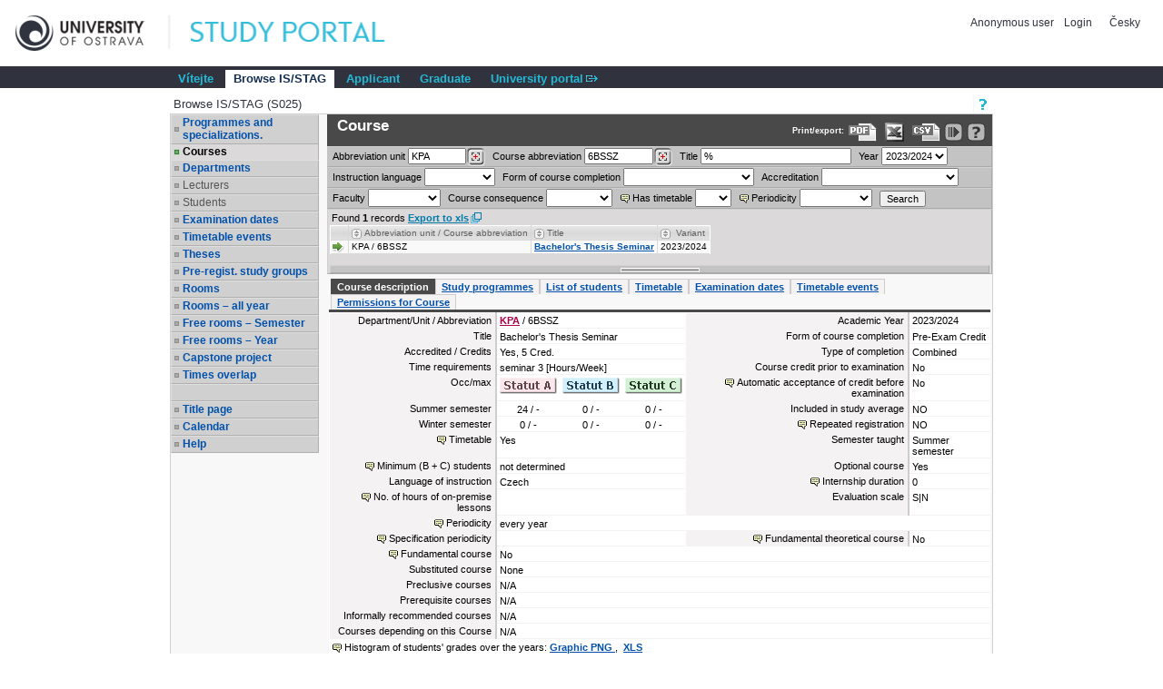

--- FILE ---
content_type: text/html;charset=UTF-8
request_url: https://is-stag.osu.cz/portal/studium/prohlizeni.html
body_size: 19392
content:



































<!DOCTYPE html>
<html lang="en">
<head>
  <title>Portál OSU
     - Browse IS/STAG
  </title>

  <meta http-equiv="X-UA-Compatible" content="IE=edge">
  <meta http-equiv="Content-Type" content="text/html; charset=UTF-8">
  <meta name="viewport" content="width=device-width">

  <link rel="apple-touch-icon" sizes="76x76" href="/zdroje/portal_resources/osu_vertical/portal/img/favicon/apple-touch-icon-76x76.png"/>
  <link rel="apple-touch-icon" sizes="120x120"
        href="/zdroje/portal_resources/osu_vertical/portal/img/favicon/apple-touch-icon-120x120.png"/>
  <link rel="apple-touch-icon" sizes="152x152"
        href="/zdroje/portal_resources/osu_vertical/portal/img/favicon/apple-touch-icon-152x152.png"/>
  <link rel="apple-touch-icon" sizes="180x180"
        href="/zdroje/portal_resources/osu_vertical/portal/img/favicon/apple-touch-icon-180x180.png"/>

  <link rel="icon" type="image/png" href="/zdroje/portal_resources/osu_vertical/portal/img/favicon/favicon-32x32.png" sizes="32x32">
  <link rel="icon" type="image/png" href="/zdroje/portal_resources/osu_vertical/portal/img/favicon/android-chrome-192x192.png"
        sizes="192x192">
  <link rel="icon" type="image/png" href="/zdroje/portal_resources/osu_vertical/portal/img/favicon/favicon-96x96.png" sizes="96x96">
  <link rel="icon" type="image/png" href="/zdroje/portal_resources/osu_vertical/portal/img/favicon/favicon-16x16.png" sizes="16x16">
  <link rel="shortcut icon" type="image/png" href="/zdroje/portal_resources/osu_vertical/portal/img/favicon/favicon-32x32.png"
        sizes="32x32">

  <link rel="StyleSheet" type="text/css" href="/zdroje/bootstrap/dist/css/bootstrap.css?REL_260109-1845">
  <link rel="StyleSheet" type="text/css" href="/zdroje/bootstrap/dist/css/bootstrap-theme.css?REL_260109-1845">
  <link rel="StyleSheet" media="all" type="text/css" href="/zdroje/portal_resources/common/portal/css/portal.css?REL_260109-1845">
  <link rel="StyleSheet" media="screen" type="text/css" href="/zdroje/portal_resources/common/portal/css/mobile.css?REL_260109-1845">
  <link rel="StyleSheet" media="screen" type="text/css" href="/zdroje/portal_resources/osu_vertical/osu_vertical_color.css?REL_260109-1845">
  <link rel="StyleSheet" href="/zdroje/css/xgui/XGui.css?REL_260109-1845">
  <link rel="StyleSheet" href="/zdroje/css/mgui/MGui.css?REL_260109-1845" type="text/css">
  <link rel="stylesheet" type="text/css" href="/zdroje/js/jscalendar/calendar-cw.css" title="calendar-cw" media="all"/>


  

  <script type="text/javascript" src="/zdroje/js/COMBINED.js?REL_260109-1845"></script>
  


  <script type="text/javascript" src="/zdroje/bootstrap/dist/js/bootstrap.js?REL_260109-1845"></script>
  <script type="text/javascript">
    $.fn.bootstrapBtn = $.fn.button.noConflict();
  </script>


  <link rel="StyleSheet" media="screen" type="text/css" href="/zdroje/js/footable/css/footable.bootstrap.min.css">
  <script type="text/javascript" src="/zdroje/js/footable/js/footable.min.js"></script>
  
  <script type="text/javascript" charset="UTF-8" src="/zdroje/js/l10n/l10n-en.js"></script>
  <script type="text/javascript" src="/zdroje/js/jscalendar/lang/calendar-en.js"></script>

  <style>
    #myAffix {
      z-index: 1099;
    }

    #myAffix.affix {
      top: 0;
      width: 100%;
      position: fixed;
    }

    .hamburgerBtn button {
      margin-top: 0;
    }

    .mobile_header_wrapper span.app_header_center {
      color: white;
    }

    .mobile_menu .panel {
      border: none;
      margin: 0;
    }

    .mobile_nav_menu_service_links {
      padding: 6px;
    }

    .mobile_nav_menu_service_links a {
      padding: 4px;
      font-size: 14px;
      white-space: nowrap;
      line-height: 1.5em;
    }

    .mobile_nav_menu_service_links a.xg_tooltip {
      padding-left: 12px;
    }

    #mobile_nav_menu {
      padding-top: 50px;
    }

    #mobile_nav_menu ul.app_menubar li {
      border-top: 0;
    }

    #mobile_nav_menu .modal-dialog, #mobile_nav_menu .modal-body {
      margin: 0;
      padding: 0;
    }

    @media only screen and (max-width: 768px) {
      div.app_menu, div.app_page_menu {
        display: none;
      }

      .mobileNavWrapper {
        display: block;
      }
    }
    /*.upper {*/
    /*  display: flex;*/
    /*  flex-direction: column;*/
    /*  row-gap: 10px;*/
    /*}*/

  </style>
</head>

<body>
<h1 class="a11y_hidden">Browse IS/STAG - 
  Portál OSU
</h1>

<a class="a11y_hidden a11y_focusable" href="#app_page_content">Skip to page content</a>


  
  <input id="cprtl_csrf_hidden_input" type="hidden" name="_csrf" value="b39f74fb-57f8-48e6-b1d2-941f6859733c">

<div
  class="app_container app_container-modif_lang-en app_container-modif_single ">

  <div class="app_header_wrapper hideForMobile" role="banner" aria-label="Hlavička stránky">
    <div class="app_header">

      <div class="app_header_left">
        <a href="http://www.osu.cz"
           title="Website OSU"
           target="_blank"><span class="a11y_hidden">Website OSU</span></a>
      </div>

      <div class="app_header_center">
        <a href="/" title="Portal title page OSU"
        ><span class="a11y_hidden">Portal title page OSU</span></a>
      </div>

      <div class="app_header_right">
        <div class="upper">
                    
                    

        <div>
          
            
            
              
                
                
                  <a class="falseLink hideForMobile" href="/saml/login?pc_originalURL=L3BvcnRhbC9zdHVkaXVtL3Byb2hsaXplbmkuaHRtbA" rel="nofollow"
                     title="User login">Anonymous user </a>
                  <a href="/saml/login?pc_originalURL=L3BvcnRhbC9zdHVkaXVtL3Byb2hsaXplbmkuaHRtbA" title="User login" rel="nofollow">Login</a>
                
              
            
          
          
            
            
              <a href="/portal/studium/prohlizeni.html?pc_lang=cs" title="Přepnout do češtiny">Česky</a>
            
          
        </div>
          

        </div>
        
        <div class="lower">
          
          
          
          
        </div>
      </div>

      <div class="clear"></div>

    </div>

  </div>

  <div id="myAffix" class="mobile_header_wrapper affix b app_header_wrapper hideForDesktop">

    <div class="app_header_wrapper">
      <div class="app_header">


        <div class="app_header_cell pull-left">
          <div class="hamburgerBtn btn-group mobileNav " role="group">
            <button role="button" class=" btn btn-primary" id="mobile_menu_display_btn" data-toggle="modal" data-target="#mobile_nav_menu" aria-label="Show navigator">
              <span class="glyphicon glyphicon-menu-hamburger" aria-hidden="true"></span>
            </button>
          </div>
        </div>

      <span class="app_header_center">
        <span>
          Browse IS/STAG
        </span>
      </span>

        <div class="app_header_cell  pull-right">
          <div class="app_header_right">


            <div class="upper">
              
                
                
                  
                    
                    
                      <a href="/saml/login?pc_originalURL=L3BvcnRhbC9zdHVkaXVtL3Byb2hsaXplbmkuaHRtbA" title="User login" rel="nofollow">Login</a>
                    
                  
                
              
              
                
                
                  <a href="/portal/studium/prohlizeni.html?pc_lang=cs" title="Přepnout do češtiny">Česky</a>
                
              
            
            </div>
            

            <div class="lower">
              
              

            </div>
          </div>
        </div>


        <div class="clear"></div>

      </div>
    </div>


  </div>


  <div class="b mobile_menu hideForDesktop" role="navigation">

    <div class="modal fade mobile_nav_menu" id="mobile_nav_menu" tabindex="-1" role="dialog" aria-label="Navigace">
      <div class="modal-dialog" role="document">
        <div class="modal-content">
          <div class="modal-body">


            <div class=" hideForDesktop mobile_nav_menu_toplinks" id="mobile_nav_menu_toplinks">

              
              <ul class=" ">
                
                  <li class=""><a id="toplinks_node_3" data-target="#mobile_nav_menu_node_3"
                                  data-parent="#mobile_nav_menu_accordion" data-toggle="collapse" href="#mobile_nav_menu_node_3"
                                  class="selected collapsed">Vítejte
                  </a></li>
                  
                  <li class=""><a id="toplinks_node_7609" data-target="#mobile_nav_menu_node_7609"
                                  data-parent="#mobile_nav_menu_accordion" data-toggle="collapse" href="#mobile_nav_menu_node_7609"
                                  class="selected ">Browse IS/STAG
                  </a></li>
                  
                  <li class=""><a id="toplinks_node_7644" data-target="#mobile_nav_menu_node_7644"
                                  data-parent="#mobile_nav_menu_accordion" data-toggle="collapse" href="#mobile_nav_menu_node_7644"
                                  class="selected collapsed">Applicant
                  </a></li>
                  
                  <li class=""><a id="toplinks_node_7650" data-target="#mobile_nav_menu_node_7650"
                                  data-parent="#mobile_nav_menu_accordion" data-toggle="collapse" href="#mobile_nav_menu_node_7650"
                                  class="selected collapsed">Graduate
                  </a></li>
                  
                  <li class=""><a id="toplinks_node_5377" data-target="#mobile_nav_menu_node_5377"
                                  data-parent="#mobile_nav_menu_accordion" data-toggle="collapse" href="#mobile_nav_menu_node_5377"
                                  class="selected collapsed">University portal
                  </a></li>
                  
              </ul>
            </div>
            <div id="mobile_nav_menu_accordion" class="panel panel-default mobile_nav_menu_accordion" role="tablist">
              
              <div class="panel panel-default">
                <div id="mobile_nav_menu_node_3" data-parent="mobile_nav_menu_accordion"
                     aria-expanded="false"
                     class="panel-collapse collapse " role="tabpanel"
                     aria-labelledby="toplinks_node_3">
                  <a class="page" href="/portal/studium/index.html">Vítejte</a>
                </div>
              </div>
              
              <div class="panel panel-default">
                <div id="mobile_nav_menu_node_7609" data-parent="mobile_nav_menu_accordion"
                     aria-expanded="true"
                     class="panel-collapse collapse in" role="tabpanel"
                     aria-labelledby="toplinks_node_7609">
                  <a class=" selected page" href="/portal/studium/prohlizeni.html">Browse IS/STAG</a>
                </div>
              </div>
              
              <div class="panel panel-default">
                <div id="mobile_nav_menu_node_7644" data-parent="mobile_nav_menu_accordion"
                     aria-expanded="false"
                     class="panel-collapse collapse " role="tabpanel"
                     aria-labelledby="toplinks_node_7644">
                  <a class="page" href="/portal/studium/uchazec/informace.html">Information for applicants</a><a class="page" href="/portal/studium/uchazec/eprihlaska.html">Electronic application</a><a class="page" href="/portal/studium/uchazec/ects-prijezdy.html">ECTS arrivals</a>
                </div>
              </div>
              
              <div class="panel panel-default">
                <div id="mobile_nav_menu_node_7650" data-parent="mobile_nav_menu_accordion"
                     aria-expanded="false"
                     class="panel-collapse collapse " role="tabpanel"
                     aria-labelledby="toplinks_node_7650">
                  <a class="page" href="/portal/studium/absolvent/index.html">Alumni Club</a>
                </div>
              </div>
              
              <div class="panel panel-default">
                <div id="mobile_nav_menu_node_5377" data-parent="mobile_nav_menu_accordion"
                     aria-expanded="false"
                     class="panel-collapse collapse " role="tabpanel"
                     aria-labelledby="toplinks_node_5377">
                  <a class="link_outpage" href="https://portal.osu.cz">University portal</a>
                </div>
              </div>
              

            </div>


          </div>
        </div>
      </div>
    </div>


  </div>


  

  
  
    
    
  
    
    
      <h2 class="a11y_hidden hideForMobile" id="navLevel1">1st level navigation</h2>
      <div class="app_menu" role="navigation" aria-labelledby="navLevel1">
        <ul class="app_menubar level_1 ">
          
            <li class=" "><a
              href="/portal/studium/index.html" >Vítejte</a>
            </li>
            <li class="selected "><a
              href="/portal/studium/prohlizeni.html" >Browse IS/STAG</a>
            </li>
            <li class=" "><a
              href="/portal/studium/uchazec" >Applicant</a>
            </li>
            <li class=" "><a
              href="/portal/studium/absolvent" >Graduate</a>
            </li>
            <li class=" "><a
              href="https://portal.osu.cz" target="_blank"><span class="link_out">University portal</span></a>
            </li>
        </ul>
      </div>
      
    
  

  





<script type="application/javascript">
    try {
        jQuery(document).ready(function () {
            // nastavim podle nastaveni v portalu
            try {
                civPortalRenewEvery = 300000;
                initCivPortalSessionRenew();
            } catch (e) {
                console.log.call(console, e.stack || e);
            }
        });
    } catch (e) {
        //console.log.call(console, e.stack || e);
    }
</script>
<div id="civPortalSessionOverDialog" style="display:none; background-color: #b4b4b4">
    <div style="padding:10pt; text-align:center; font-size: 14pt;">
        <strong>User disconnected from the portal due to long time of inactivity.</strong>
    </div>
    <div style="padding:10pt; text-align:center; font-size: 14pt;">
        Please, click <a href="/portal/studium/prohlizeni.html" >this link to log back in</a>.
    </div>
    <div style="padding:6pt; text-align:center; font-size: 10pt;">
        (Sessions are disconnected after 240 minutes of inactivity. Note that mobile devices may get disconnected even sooner).
    </div>
</div>


  <div class="app_content" id="app_content">
    <div class="app_page_single">
      
      <div class="app_page_content" id="app_page_content" role="main" aria-label="Screen content, individual applications">
        <table class="app_portlet_frame_out" cellpadding="0" cellspacing="0"  role="presentation"><tbody><tr><td valign="top" ><table cellpadding="0" cellspacing="0" class="render_container" role="presentation"><tbody class="column" id="l_6942"><tr><td valign="top">













<!--portlet: StagPortletsJSR168##v260119-2129/ProhlizeniPortlet-->
<table id="12867" cellpadding="0" class="app_portlet_frame_in modif_isSingle" role="presentation">
    <tr>
        <td class="app_portlet_head_title"><h2 id="portlet-header-12867">Browse IS/STAG (S025)</h2></td>
        <td class="app_portlet_head_icons">
            
            
                <span class="mode-button">
                    <a href="/portal/studium/prohlizeni.html?pc_phs=-2121444242&amp;pc_mode=help&amp;pc_windowid=12867&amp;pc_publicnavigationalstatechanges=AAAAAA**&amp;pc_phase=render&amp;pc_type=portlet&amp;pc_windowstate=maximized#cpa_12867" rel="nofollow" target="_blank">
                        <img alt="Help" title="Help" src="/zdroje/portal_resources/osu_vertical/portal/img/portlet_icons/icon-title_help.png">
                    </a>
                </span>
            
            
            
        </td>
    </tr>
    <tr>
        <td colspan="2" class="app_portlet_coat">
            <div role="region" aria-labelledby="portlet-header-12867" id="cpa_12867">
                





















<script type="text/javascript" language="JavaScript">
    var contextPath = '/StagPortletsJSR168';
    var appNameSpace = 'G12867';

</script>

<!--
  Pozor, nasleduje singularite - kvuli dalsim derivacim v XGui.css je nutne aby byla "portalovemu divu" prirazena
  trida xg_portletCoat ale kvuli simulaci "thema-like" leveho menu se musi jeji primarni projev potlacit pridanim
  tridy xg_portletCoat-noFrame !!! Je dale modifikovano v skin-customizaci stag@portal...
-->
<div id="prohlizeniAnchor" class="xg_portletCoat xg_portletCoat-noFrame b prohlizeni_portlet">

            <div class="prohlizeni_nav_wrapper ">
                






























<h3 id="prohlizeni_main_menu_title" class="a11y_hidden">Main menu for Browse IS/STAG</h3>
<div role="navigation" aria-labelledby="prohlizeni_main_menu_title">
<ul class="prohlizeni_main_nav list-unstyled" >
    <li class=""><a class="xg_stag_a_det " href="/portal/studium/prohlizeni.html?pc_phs=-2121444242&pc_windowid=12867&pc_publicnavigationalstatechanges=AAAAAA**&pc_phase=render&pc_type=portlet&pc_navigationalstate=JBPNS_rO0ABXdSAApzdGF0ZUNsYXNzAAAAAQA3Y3ouemN1LnN0YWcucG9ydGxldHMxNjgucHJvaGxpemVuaS5icm93c2VyLkJyb3dzZXJTdGF0ZQAHX19FT0ZfXw**#prohlizeniContent">Programmes and specializations.</a></li>
    <li class="selected"><a class="xg_stag_a_det " href="/portal/studium/prohlizeni.html?pc_phs=-2121444242&pc_windowid=12867&pc_publicnavigationalstatechanges=AAAAAA**&pc_phase=render&pc_type=portlet&pc_navigationalstate=JBPNS_rO0ABXdRAApzdGF0ZUNsYXNzAAAAAQA2Y3ouemN1LnN0YWcucG9ydGxldHMxNjgucHJvaGxpemVuaS5zdGF0ZXMuUHJlZG1ldFN0YXRlAAdfX0VPRl9f#prohlizeniContent">Courses<span class='a11y_hidden'>, selected item</span></a></li>
    <li class=""><a class="xg_stag_a_det " href="/portal/studium/prohlizeni.html?pc_phs=-2121444242&pc_windowid=12867&pc_publicnavigationalstatechanges=AAAAAA**&pc_phase=render&pc_type=portlet&pc_navigationalstate=JBPNS_rO0ABXdSAApzdGF0ZUNsYXNzAAAAAQA3Y3ouemN1LnN0YWcucG9ydGxldHMxNjgucHJvaGxpemVuaS5rYXRlZHJhLkthdGVkcmFTdGF0ZQAHX19FT0ZfXw**#prohlizeniContent">Departments</a></li>
    <li class=" disabled "><a class=" disabled ">Lecturers</a></li>
    <li class=" disabled "><a class=" disabled ">Students</a></li>
    <li class=""><a class="xg_stag_a_det " href="/portal/studium/prohlizeni.html?pc_phs=-2121444242&pc_windowid=12867&pc_publicnavigationalstatechanges=AAAAAA**&pc_phase=render&pc_type=portlet&pc_navigationalstate=JBPNS_rO0ABXdQAApzdGF0ZUNsYXNzAAAAAQA1Y3ouemN1LnN0YWcucG9ydGxldHMxNjgucHJvaGxpemVuaS50ZXJtaW4uVGVybWluU3RhdGUAB19fRU9GX18*#prohlizeniContent">Examination dates</a></li>
    <li class=""><a class="xg_stag_a_det " href="/portal/studium/prohlizeni.html?pc_phs=-2121444242&pc_windowid=12867&pc_publicnavigationalstatechanges=AAAAAA**&pc_phase=render&pc_type=portlet&pc_navigationalstate=JBPNS_rO0ABXdYAApzdGF0ZUNsYXNzAAAAAQA9Y3ouemN1LnN0YWcucG9ydGxldHMxNjgucHJvaGxpemVuaS5yb3p2cmhha2NlLlJvenZyaEFrY2VTdGF0ZQAHX19FT0ZfXw**#prohlizeniContent">Timetable events</a></li>
    <li class=""><a class="xg_stag_a_det " href="/portal/studium/prohlizeni.html?pc_phs=-2121444242&pc_windowid=12867&pc_publicnavigationalstatechanges=AAAAAA**&pc_phase=render&pc_type=portlet&pc_navigationalstate=JBPNS_rO0ABXdOAApzdGF0ZUNsYXNzAAAAAQAzY3ouemN1LnN0YWcucG9ydGxldHMxNjgucHJvaGxpemVuaS5wcmFjZS5QcmFjZVN0YXRlAAdfX0VPRl9f#prohlizeniContent">Theses</a></li>
    <li class=""><a class="xg_stag_a_det " href="/portal/studium/prohlizeni.html?pc_phs=-2121444242&pc_windowid=12867&pc_publicnavigationalstatechanges=AAAAAA**&pc_phase=render&pc_type=portlet&pc_navigationalstate=JBPNS_rO0ABXdSAApzdGF0ZUNsYXNzAAAAAQA3Y3ouemN1LnN0YWcucG9ydGxldHMxNjgucHJvaGxpemVuaS5rcm91emVrLktyb3V6ZWtTdGF0ZQAHX19FT0ZfXw**#prohlizeniContent">Pre-regist. study groups</a></li>
    <li class=""><a class="xg_stag_a_det " href="/portal/studium/prohlizeni.html?pc_phs=-2121444242&pc_windowid=12867&pc_publicnavigationalstatechanges=AAAAAA**&pc_phase=render&pc_type=portlet&pc_navigationalstate=JBPNS_rO0ABXdUAApzdGF0ZUNsYXNzAAAAAQA5Y3ouemN1LnN0YWcucG9ydGxldHMxNjgucHJvaGxpemVuaS5taXN0bm9zdC5NaXN0bm9zdFN0YXRlAAdfX0VPRl9f#prohlizeniContent">Rooms</a></li>
    <li class=""><a class="xg_stag_a_det " href="/portal/studium/prohlizeni.html?pc_phs=-2121444242&pc_windowid=12867&pc_publicnavigationalstatechanges=AAAAAA**&pc_phase=render&pc_type=portlet&pc_navigationalstate=JBPNS_rO0ABXddAApzdGF0ZUNsYXNzAAAAAQBCY3ouemN1LnN0YWcucG9ydGxldHMxNjgucHJvaGxpemVuaS5vc3RhdG5pLk1pc3Rub3N0aUNlbG9yb2NuZVN0YXRlAAdfX0VPRl9f#prohlizeniContent">Rooms – all year</a></li>
    <li class=""><a class="xg_stag_a_det " href="/portal/studium/prohlizeni.html?pc_phs=-2121444242&pc_windowid=12867&pc_publicnavigationalstatechanges=AAAAAA**&pc_phase=render&pc_type=portlet&pc_navigationalstate=JBPNS_rO0ABXdpAApzdGF0ZUNsYXNzAAAAAQBOY3ouemN1LnN0YWcucG9ydGxldHMxNjgucHJvaGxpemVuaS5vc3RhdG5pLkhsZWRhbmlWb2xueWNoTWlzdG5vc3RpU2VtZXN0clN0YXRlAAdfX0VPRl9f#prohlizeniContent">Free rooms – Semester</a></li>
    <li class=""><a class="xg_stag_a_det " href="/portal/studium/prohlizeni.html?pc_phs=-2121444242&pc_windowid=12867&pc_publicnavigationalstatechanges=AAAAAA**&pc_phase=render&pc_type=portlet&pc_navigationalstate=JBPNS_rO0ABXdlAApzdGF0ZUNsYXNzAAAAAQBKY3ouemN1LnN0YWcucG9ydGxldHMxNjgucHJvaGxpemVuaS5vc3RhdG5pLkhsZWRhbmlWb2xueWNoTWlzdG5vc3RpUm9rU3RhdGUAB19fRU9GX18*#prohlizeniContent">Free rooms – Year</a></li>
    <li class=""><a class="xg_stag_a_det " href="/portal/studium/prohlizeni.html?pc_phs=-2121444242&pc_windowid=12867&pc_publicnavigationalstatechanges=AAAAAA**&pc_phase=render&pc_type=portlet&pc_navigationalstate=JBPNS_rO0ABXdaAApzdGF0ZUNsYXNzAAAAAQA_Y3ouemN1LnN0YWcucG9ydGxldHMxNjgucHJvaGxpemVuaS5rbGF1enVyeS5LbGF1enVybmlQcmFjZVN0YXRlAAdfX0VPRl9f#prohlizeniContent">Capstone project</a></li>

    
    <li class=""><a class="xg_stag_a_det " href="/portal/studium/prohlizeni.html?pc_phs=-2121444242&pc_windowid=12867&pc_publicnavigationalstatechanges=AAAAAA**&pc_phase=render&pc_type=portlet&pc_navigationalstate=JBPNS_rO0ABXdVAApzdGF0ZUNsYXNzAAAAAQA6Y3ouemN1LnN0YWcucG9ydGxldHMxNjgucHJvaGxpemVuaS5vc3RhdG5pLlBydW5pa0Nhc3VTdGF0ZQAHX19FT0ZfXw**#prohlizeniContent">Times overlap</a></li>

    <li class="empty" aria-hidden="true">&nbsp;</li>

    <li>
        <a class="xg_stag_a_det" href="https://is-stag.osu.cz/StagPortletsJSR168/CleanUrl?urlid=prohlizeni" style="white-space: normal;">
            Title page
        </a>
    </li>

    <li class=""><a class="xg_stag_a_det " href="/portal/studium/prohlizeni.html?pc_phs=-2121444242&pc_windowid=12867&pc_publicnavigationalstatechanges=AAAAAA**&pc_phase=render&pc_type=portlet&pc_navigationalstate=JBPNS_rO0ABXdUAApzdGF0ZUNsYXNzAAAAAQA5Y3ouemN1LnN0YWcucG9ydGxldHMxNjgucHJvaGxpemVuaS5rYWxlbmRhci5LYWxlbmRhclN0YXRlAAdfX0VPRl9f#prohlizeniContent">Calendar</a></li>

    <li><a class="xg_stag_a_det" href="http://is-stag.zcu.cz/napoveda/stag-v-portalu/prohlizeni_entita-predmety.html" target="prohlizeni_help">Help</a></li>
</ul>
</div>
            </div>
        
    <div class="prohlizeni_content_wrapper prohlizeniStandalone0" id="prohlizeniContent">
        


































  <div class="prohlizeniEntitaContent">
    <div class="prohlizeniEntitaHead clearfix">
       <div class="prohlizeniEntitaHead_left">
      

      

      <h3 id="prohlizeni-predmet-search"><span class="a11y_hidden">Search for a </span>&nbsp;Course</h3>
    </div>
      <span class="prohlizeniEntitaHead_right prohlizeniLinkBarAffix" >
       <small class="pull-right">
        
          <span class="prohlizeniEntitaHead_exp hideForMobile">Print/export: </span>
        
        
          <a class="xg_ro_31 export_pdf" rel="nofollow" href="/StagPortletsJSR168/ProhlizeniPrint?stateClass=cz.zcu.stag.portlets168.prohlizeni.predmet.PredmetSylabusState&amp;predmetZkrPrac=KPA&amp;predmetZkrPred=6BSSZ&amp;predmetRok=2023&amp;predmetSemestr=LS&amp;portalLocale=en" target="_blank" title="Data export to PDF format - which you can print easily..." aria-label="Data export to PDF format - which you can print easily..."></a>
        
        
        
          <a class="xg_ro_31 export_excel" rel="nofollow" href="/StagPortletsJSR168/ProhlizeniPrint?stateClass=cz.zcu.stag.portlets168.prohlizeni.predmet.PredmetSylabusState&amp;wservice=predmety/getPredmetInfo&amp;outputFormat=XLS&amp;zkratka=6BSSZ&amp;lang=en&amp;katedra=KPA&amp;rok=2023" target="_blank" title="Data export in XLS format for Excel" aria-label="Data export in XLS format for Excel"></a>
        
        
          <a class="xg_ro_31 export_csv" rel="nofollow" href="/StagPortletsJSR168/ProhlizeniPrint?stateClass=cz.zcu.stag.portlets168.prohlizeni.predmet.PredmetSylabusState&amp;wservice=predmety/getPredmetInfo&amp;outputFormat=CSV&amp;zkratka=6BSSZ&amp;lang=en&amp;katedra=KPA&amp;rok=2023" target="_blank" title="Data export in CVS format (e.g. For Excel)" aria-label="Data export in CVS format (e.g. For Excel)"></a>
        
        
        
          <a class="xg_ro_21 clean_url " rel="nofollow" onclick="return false;" title="Link to your current location in the portal." href='https://is-stag.osu.cz/StagPortletsJSR168/CleanUrl?urlid=prohlizeni-predmet-sylabus&amp;predmetZkrPrac=KPA&amp;predmetZkrPred=6BSSZ&amp;predmetRok=2023&amp;predmetSemestr=LS&amp;amp;plang=en' id="exportCistaURLId"><span class="a11y_hidden">Bookmark this link in your browser so that you may quickly load this IS/STAG page in the future.</span></a>
        

        <a class="xg_ro_21 help_url" rel="nofollow" href="http://is-stag.zcu.cz/napoveda/stag-v-portalu/prohlizeni_entita-predmety.html" target="prohlizeni_help" title="Detailed help to IS/STAG viewing" aria-label="Detailed help to IS/STAG viewing"></a>
      </small>
      </span>
    </div>

    




































<div id='G12867validation_errors' class="xgt_validationErrors"></div>
<div id='G12867validation_passed' class="xgt_validationPassed"></div>










    

    <div id="dCMainForm_id_c">

      <form id="G12867predmetKatedra" class="prohlizeniEntitaFormMain form-inline" action="/portal/studium/prohlizeni.html?pc_phs=-2121444242&pc_windowid=12867&_csrf=b39f74fb-57f8-48e6-b1d2-941f6859733c&pc_phase=action&pc_type=portlet&pc_interactionstate=[base64]*#prohlizeniSearchResult" onsubmit="return validateForm(this, 'G12867','Parameters for the search were not sufficient, too many results found. Please specify the parameters.', ['rokInput'])" method="post" role="search" aria-labelledby="prohlizeni-predmet-search">
        <div class="prohlizeniEntitaFormMain  form-inline clearfix">

          <div class="form-group">
            <label for="katedraInput" ><span class="hideForMobile">Abbreviation </span>unit</label>
            <input class="text" type="text" id="katedraInput" name="katedraInput" value="KPA" size="8"/>
          </div>

          <div class="form-group">
            <label for="predmetInput">Course abbreviation</label>
            <input class="text" type="text" id="predmetInput" name="predmetInput" value="6BSSZ" size="10"/>
          </div>

          <div class="form-group">
            <label for="predmetFiltrNazevPredmetu">Title</label>
            <input class="text" type="text" id="predmetFiltrNazevPredmetu" name="predmetFiltrNazevPredmetu" value="%" size="25"/>
          </div>

          <div class="form-group">
            <label for="rokInput">Year</label>
            <select class="select" id="rokInput" name="rokInput">
                
              <option value="2026">2026/2027</option><option value="2025">2025/2026</option><option value="2024">2024/2025</option><option value="2023" SELECTED>2023/2024</option><option value="2022">2022/2023</option><option value="2021">2021/2022</option><option value="2020">2020/2021</option><option value="2019">2019/2020</option><option value="2018">2018/2019</option><option value="2017">2017/2018</option><option value="2016">2016/2017</option><option value="2015">2015/2016</option><option value="2014">2014/2015</option><option value="2013">2013/2014</option><option value="2012">2012/2013</option><option value="2011">2011/2012</option><option value="2010">2010/2011</option><option value="2009">2009/2010</option><option value="2008">2008/2009</option><option value="2007">2007/2008</option><option value="2006">2006/2007</option><option value="2005">2005/2006</option><option value="2004">2004/2005</option><option value="2003">2003/2004</option><option value="2002">2002/2003</option><option value="2001">2001/2002</option><option value="2000">2000/2001</option><option value="1999">1999/2000</option><option value="1998">1998/1999</option><option value="1997">1997/1998</option><option value="1996">1996/1997</option><option value="1995">1995/1996</option><option value="1994">1994/1995</option><option value="1993">1993/1994</option>
            </select>
          </div>
          <div class="form-group hideForDesktop">
            <input id="searchPredmetySubmitMobile" class="submit" type="submit" value="Search">
          </div>
        </div>

        <div class="prohlizeniEntitaFormMain hideForMobile form-inline clearfix">
          <div class="form-group hideForMobile">
            <label for="predmetFiltrJazykPredmetu">Instruction language</label>
            <select class="select" id="predmetFiltrJazykPredmetu" name="predmetFiltrJazykPredmetu">
              <option value="%"></option><option value="AE">Arabic</option><option value="BG">Bulgarian</option><option value="HR">Croatian</option><option value="CZ">Czech</option><option value="HO">Dutch</option><option value="AN">English</option><option value="FI">Finnish</option><option value="FR">French</option><option value="GA">Galician</option><option value="NE">German</option><option value="GR">Greek</option><option value="MA">Hungarian</option><option value="CN">Chinese</option><option value="ID">Indonesian</option><option value="IT">Italian</option><option value="JP">Japanese</option><option value="KO">Korean</option><option value="PO">Polish</option><option value="PL">Polish</option><option value="PT">Portuguese</option><option value="RO">Rumanian</option><option value="RU">Russian</option><option value="YU">Serbian</option><option value="SL">Slovak</option><option value="SI">Slovene</option><option value="SP">Spanish</option><option value="SW">Swedish</option><option value="TU">Turkish</option><option value="UA">Ukrainian</option><option value="VT">Vietnam</option>
            </select>

          </div>

          <div class="form-group hideForMobile">
            <label for="predmetFiltrTypZk">Form of course completion</label>
            <select class="select" id="predmetFiltrTypZk" name="predmetFiltrTypZk">
              <option value="%"></option><option value="14">Dissertation Defense</option><option value="1">Exam</option><option value="5">Final Exam</option><option value="7">Final Thesis Defense</option><option value="3">Kolokvium</option><option value="6">Master's Thesis Defense</option><option value="4">Pre-Exam Credit</option><option value="12">State Doctoral Exam</option><option value="10">State Final Exam</option><option value="2">State Pass-Along Exam</option><option value="11">State Rigorous Exam</option><option value="9">Státní dílčí</option><option value="8">Státní rozprava</option><option value="13">Výstava</option>
            </select>
          </div>

          <div class="form-group hideForMobile">
            <label for="predmetFiltrTypAkreditace">Accreditation</label>
            <select class="select" id="predmetFiltrTypAkreditace" name="predmetFiltrTypAkreditace">
              <option value="%"></option><option value="A">Accredited</option><option value="N">Not accredited</option><option value="P">Submitted for accreditation</option>
            </select>
          </div>
        </div>

        <div class="prohlizeniEntitaFormMain hideForMobile form-inline clearfix">
          <div class="form-group hideForMobile">
            <label for="predmetFiltrFakultaPredmetu">Faculty</label>
            <select class="select"
                    id="predmetFiltrFakultaPredmetu"
                    name="predmetFiltrFakultaPredmetu"
                    style="max-width: 80px;"
            >
              <option value="%"></option><option value="CIT">CIT - Centre for Information Technology</option><option value="FFI">FFI - Faculty of Arts</option><option value="FPD">FPD - Faculty of Education</option><option value="FAU">FAU - Faculty of Fine Arts and Music</option><option value="FZS">FZS - Faculty of Medicine</option><option value="FPR">FPR - Faculty of Science</option><option value="FSS">FSS - Faculty of Social Studies</option><option value="IUS">IUS - Institut pro umělecká studia</option><option value="UFM">UFM - Institute for Research and Application of Fuzzy Modeling</option><option value="RSO">RSO - Oddělení pro studium a CŽV</option><option value="REK">REK - University of Ostrava</option>
            </select>
          </div>

          <div class="form-group hideForMobile">
            <label for="predmetFiltrVyznamPredmetu">Course consequence</label>
              <select class="select"
                      id="predmetFiltrVyznamPredmetu"
                      name="predmetFiltrVyznamPredmetu"
                      style="max-width: 80px;"
              >
                <option value="%"></option><option value="B">Běžný</option><option value="P">Profilující</option><option value="T">Teoretický</option>
              </select>
          </div>

          <div class="form-group hideForMobile">
            <label for="predmetFiltrMaRozvrh"><span class="xg_tooltip" title="Indicates whether this course is scheduled to take place within the given academic year">Has timetable</span></label>
              <select class="select"
                      id="predmetFiltrMaRozvrh"
                      name="predmetFiltrMaRozvrh"
                      style="max-width: 80px;"
              >
                <option value="%" selected></option>
                <option value="A" >Yes</option>
                <option value="N" >No</option>
              </select>
          </div>

          <div class="form-group hideForMobile">
            <label for="predmetFiltrPeriodicita"><span class="xg_tooltip" title="How often is the course offered">Periodicity</span></label>
              <select class="select"
                      id="predmetFiltrPeriodicita"
                      name="predmetFiltrPeriodicita"
                      style="max-width: 80px;"
              >
                <option value="%"></option><option value="S">every even year</option><option value="L">every odd year</option><option value="K">every year</option><option value="N">irregularly</option>
              </select>
          </div>

          <div class="form-group">
            <input id="searchPredmetySubmit" class="submit" type="submit" value="Search">
          </div>
        </div>
      </form>
      <script type="text/javascript">
        //<!--

        if (XGuiGCC == undefined) {
          var XGuiGCC = new XGuiCookiesContainer();
          XGuiGCC.init('dcCookie');
        }
        else if (XGuiGCC.downClicksAA['dCExtendedForm'] == undefined) {
          XGuiGCC.init('dcCookie');
        }

        var G12867suggestor;

        jQuery(function() {
          G12867suggestor = new Suggest('/StagPortletsJSR168/StagSuggest', 'G12867suggestor', 'en');
          G12867suggestor.initPredmetSearch('G12867predmetKatedra');
        });
        //-->
      </script>

    </div>

    
      
       
      
      
          <div id="prohlizeniSearchResult" class="prohlizeniEntitaSearchedCoat">
            <h3 id="prohlizeni-predmet-vysledky" class="a11y_hidden">Courses found, count: 1</h3>

            
            
            
            











<div class="str_coat">
  <h4 class="a11y_hidden">Search result paging</h4>
  


  
    <span class="nowrap">Found <span style="font-weight:bold;">1</span> records</span>
  

  

  

  <a target="_blank" class="hideForMobile nowrap xg_stag_a_print" title="Export the list of found entries to xls" href="/StagPortletsJSR168/ProhlizeniPrint?stateClass=cz.zcu.stag.portlets168.prohlizeni.predmet.PredmetSearchState&katedraInput=KPA&predmetInput=6BSSZ&predmetFiltrNazevPredmetu=&rokInput=2023&predmetFiltrJazykPredmetu=&predmetFiltrTypZk=&predmetFiltrTypAkreditace=&predmetFiltrFakultaPredmetu=&predmetFiltrMaRozvrh=&predmetFiltrVyznamPredmetu=&predmetFiltrPeriodicita=&xlsxSearchExport=A"><span id="exportDoXlsNalezenychVysledkuHrefId">Export to xls</span></a>

  



</div>



            <div id="predmetResultsG12867" class="prohlizeniEntitaSearched">
              <table id="predmet_zkratka_naz_result_big" class="xg_tab_S no-arrow rowstyle-zebra" role="region" aria-labelledby="prohlizeni-predmet-vysledky">
                <thead>
                <tr>
                  <th role="presentation">&nbsp;</th>
                  <th class="sortable-localeText">Abbreviation<span class="a11y_hidden"> unit / Course abbreviation</span> </th>
                  <th class="sortable-localeTextInSpan">Title</th>
                  <th class="sortable-numeric hideForMobile text-center" >Variant</th>
                </tr>
                </thead>
                <tbody>
                
                  
                  <tr>
                    <td
                    
                      style="padding-left: 1px; padding-right: 1px;" class = "selectedSearchRow" >
                      <img class="xg_icon_legend"
                           src="/zdroje/images/icons/table_selected_row_ico.gif"
                           alt="Item shown in detail - course KPA/6BSSZ"
                           title="Item shown in detail"
                      
                      >&nbsp;
                    </td>
                    <td>
                      KPA
                      /
                      6BSSZ
                    </td>
                    <td>
                      <span style="display:none;">Bachelor&#039;s Thesis Seminar</span>
                      <a class="xg_stag_a_det_S" href="/portal/studium/prohlizeni.html?pc_phs=-2121444242&pc_windowid=12867&_csrf=b39f74fb-57f8-48e6-b1d2-941f6859733c&pc_phase=action&pc_type=portlet&pc_interactionstate=[base64]*#prohlizeniDetail">
                        <span class="a11y_hidden">Show course</span>
                        Bachelor&#039;s Thesis Seminar
                      </a>
                    </td>
                    <td  class="text-center hideForMobile">
                      2023/2024
                    </td>
                  </tr>
                
                </tbody>
              </table>
            </div>
          </div>
      
    

    <div class="prohlizeniEntitaSubdetailCoat" id="prohlizeniDetail">
        
      
      
        <h3 id="prohlizeni-predmet-detail" class="a11y_hidden">Course info
          KPA / 6BSSZ
          :
          
            Course description
            
            
            
            
            
            
          
        </h3>

        <ul class="prohlizeniEntitaSubdetailTabRow" aria-label="Information type">
          <li class="current">
            <a class="xg_stag_a_det" href="/portal/studium/prohlizeni.html?pc_phs=-2121444242&pc_windowid=12867&_csrf=b39f74fb-57f8-48e6-b1d2-941f6859733c&pc_phase=action&pc_type=portlet&pc_interactionstate=[base64]*#prohlizeniDetail">Course description<span class="a11y_hidden"> , selected item</span></a>
          </li>
          <li class="">
            <a class="xg_stag_a_det" href="/portal/studium/prohlizeni.html?pc_phs=-2121444242&pc_windowid=12867&_csrf=b39f74fb-57f8-48e6-b1d2-941f6859733c&pc_phase=action&pc_type=portlet&pc_interactionstate=[base64]#prohlizeniDetail">Study programmes<span class="a11y_hidden">, wherein the course is included</span></a>
          </li>
          <li class="">
            <a class="xg_stag_a_det" href="/portal/studium/prohlizeni.html?pc_phs=-2121444242&pc_windowid=12867&_csrf=b39f74fb-57f8-48e6-b1d2-941f6859733c&pc_phase=action&pc_type=portlet&pc_interactionstate=[base64]#prohlizeniDetail">List of students<span class="a11y_hidden"> course</span></a>
          </li>
          <li class="">
            <a class="xg_stag_a_det" href="/portal/studium/prohlizeni.html?pc_phs=-2121444242&pc_windowid=12867&_csrf=b39f74fb-57f8-48e6-b1d2-941f6859733c&pc_phase=action&pc_type=portlet&pc_interactionstate=[base64]**#prohlizeniDetail">Timetable<span class="a11y_hidden"> course</span></a>
          </li>
          <li class="">
            <a class="xg_stag_a_det" href="/portal/studium/prohlizeni.html?pc_phs=-2121444242&pc_windowid=12867&_csrf=b39f74fb-57f8-48e6-b1d2-941f6859733c&pc_phase=action&pc_type=portlet&pc_interactionstate=[base64]*#prohlizeniDetail">Examination dates<span class="a11y_hidden">examinations course</span></a>
          </li>
          <li class="">
            <a class="xg_stag_a_det" href="/portal/studium/prohlizeni.html?pc_phs=-2121444242&pc_windowid=12867&_csrf=b39f74fb-57f8-48e6-b1d2-941f6859733c&pc_phase=action&pc_type=portlet&pc_interactionstate=[base64]*#prohlizeniDetail" id="rozvrhoveAkcePredmetuZalozkaId">Timetable events<span class="a11y_hidden"> course</span></a>
          </li>
          <li class="">
            <a class="xg_stag_a_det" href="/portal/studium/prohlizeni.html?pc_phs=-2121444242&pc_windowid=12867&_csrf=b39f74fb-57f8-48e6-b1d2-941f6859733c&pc_phase=action&pc_type=portlet&pc_interactionstate=[base64]**#prohlizeniDetail" id="opravneniUPredmetuZalozkaId">Permissions for Course</a>
          </li>
        </ul>

        <div class="prohlizeniEntitaSubdetailPanesCoat" aria-labelledby="prohlizeni-predmet-detail" role="region">
          
            
            
            
          

            
              

              <table cellpadding="0" cellspacing="2" class="xg_pane ">
                <tr>
                  <th>
                    Department/Unit / Abbreviation
                  </th>
                  <td colspan="3">
                    <a class="xg_stag_a_ent" href="/portal/studium/prohlizeni.html?pc_phs=-2121444242&pc_windowid=12867&_csrf=b39f74fb-57f8-48e6-b1d2-941f6859733c&pc_phase=action&pc_type=portlet&pc_interactionstate=[base64]*#prohlizeniDetail">KPA</a>
                    /
                    6BSSZ
                  </td>

                  <th class="hideForMobile">
                    Academic Year
                  </th>
                  <td class="hideForMobile">
                    2023/2024
                  </td>
                </tr>
                <tr class="hideForDesktop">
                  <th >
                    Academic Year
                  </th>
                  <td colspan="3">
                    2023/2024
                  </td>
                </tr>
                <tr>
                  <th>
                    Title
                  </th>
                  <td colspan="3">
                    Bachelor&#039;s Thesis Seminar
                  </td>
                  <th class="hideForMobile">
                    Form of course completion
                  </th>
                  <td class="hideForMobile">
                    Pre-Exam Credit
                  </td>
                </tr>
                <tr class="hideForDesktop">
                  <th >
                    Form of course completion
                  </th>
                  <td colspan="3">
                    Pre-Exam Credit
                  </td>
                </tr>
                
                <tr>
                  <th>
                    Accredited / Credits
                  </th>
                  <td colspan="3">
                    
                      
                        Yes,
                      
                      
                    
                    5
                    Cred.
                  </td>
                  <th class="hideForMobile">
                    Type of completion
                  </th>
                  <td class="hideForMobile">
                    Combined
                  </td>
                </tr>
                <tr class="hideForDesktop">
                  <th >
                    Type of completion
                  </th>
                  <td colspan="3">
                    Combined
                  </td>
                </tr>
                <tr>
                  <th>
                    Time requirements
                  </th>
                  <td colspan="3">
                    
                    
                    
                      <span
                            
                      >
                        
                          
                            seminar
                          
                          
                        
                      </span>
                      3
                      [Hours/Week]
                    
                  </td>
                  <th class="hideForMobile">
                    Course credit prior to examination
                  </th>
                  <td class="hideForMobile">
                    
                      
                      
                        No
                      
                    
                  </td>
                </tr>
                <tr class="hideForDesktop">
                  <th >
                    Course credit prior to examination
                  </th>
                  <td colspan="3">
                    
                      
                      
                        No
                      
                    
                  </td>
                </tr>
                <tr class="hideForDesktop">
                  <th >
                    <span class="xg_tooltip" title="Determines whether students who have not passed this Course successfully but obtained credit before examination in the past will have that credit accepted automatically on next registration.">Automatic acceptance of credit before examination</span>
                  </th>
                  <td colspan="3">
                    No
                  </td>
                </tr>
                <tr class="hideForDesktop">
                  <th >
                    Included in study average
                  </th>
                  <td colspan="3">
                    NO
                  </td>
                </tr>
                <tr class="hideForDesktop">
                  <th >
                    Language of instruction
                  </th>
                  <td colspan="3">
                    Czech
                  </td>
                </tr>
                <tr >
                  <th>
                    Occ/max
                  </th>
                  <td  class="text-center">
                    <span class="hideForMobile"><img src="/zdroje/images/stag/icons/statutA_long.png" alt="Status A" title="Status A"/></span>
                    <span class="hideForDesktop"><img src="/zdroje/images/stag/icons/statutA_short.png" alt="Status A" title="Status A"/></span>
                  </td>
                  <td  class="text-center">
                    <span class="hideForMobile"><img src="/zdroje/images/stag/icons/statutB_long.png" alt="Status B" title="Status B"/></span>
                    <span class="hideForDesktop"><img src="/zdroje/images/stag/icons/statutB_short.png" alt="Status B" title="Status B"/></span>
                  </td>
                  <td  class="text-center">
                    <span class="hideForMobile"><img src="/zdroje/images/stag/icons/statutC_long.png" alt="Status C" title="Status C"/></span>
                    <span class="hideForDesktop"><img src="/zdroje/images/stag/icons/statutC_short.png" alt="Status C" title="Status C"/></span>
                  </td>
                  <th class="hideForMobile">
                    <span class="xg_tooltip" title="Determines whether students who have not passed this Course successfully but obtained credit before examination in the past will have that credit accepted automatically on next registration.">Automatic acceptance of credit before examination</span>
                  </th>
                  <td class="hideForMobile">
                    No
                  </td>
                    
                </tr>
                <tr>
                  

                  <th>
                    Summer semester
                  </th>
                  <td  class="text-center">
                    24&nbsp;/&nbsp;-
                  </td>
                  <td  class="text-center">
                    0&nbsp;/&nbsp;-
                  </td>
                  <td  class="text-center">
                    0&nbsp;/&nbsp;-
                  </td>
                  <th class="hideForMobile">
                    Included in study average
                  </th>
                  <td class="hideForMobile">
                    NO
                  </td>
                    
                </tr>
                <tr>
                  <th>
                    Winter semester
                  </th>
                  <td  class="text-center">
                    0&nbsp;/&nbsp;-
                  </td>
                  <td  class="text-center">
                    0&nbsp;/&nbsp;-
                  </td>
                  <td  class="text-center">
                    0&nbsp;/&nbsp;-
                  </td>
                  <th class="hideForMobile">
        <span class="xg_tooltip qtip_auto" title="Item Repeated registration specifies if it is possible to register for the Course again when the student has already passed it SUCCESFULLY before.">
            Repeated registration
        </span>
                  </th>
                  <td class="hideForMobile">
                    NO
                  </td>
                </tr>
                <tr class="hideForDesktop">
                  <th >
    <span class="xg_tooltip qtip_auto" title="Item Repeated registration specifies if it is possible to register for the Course again when the student has already passed it SUCCESFULLY before.">
                Repeated registration
            </span>
                  </th>
                  <td colspan="3">
                    NO
                  </td>
                </tr><tr>
                <th>
                  <span class="xg_tooltip" title="Indicates whether this course is scheduled to take place within the given academic year">Timetable</span>
                </th>
                <td colspan="3">
                  
                    
                      Yes
                    
                    
                    
                  
                </td>
                <th class="hideForMobile">
                  Semester taught
                </th>
                <td colspan="3" class="hideForMobile">
                  
                    
                    
                    
                      Summer semester
                    
                    
                  
                </td>
              </tr>
                <tr class="hideForDesktop">
                  <th >
                    Semester taught
                  </th>
                  <td colspan="3">
                    
                      
                      
                      
                        Summer semester
                      
                      
                    
                  </td>
                </tr><tr>
                <th>
        <span class="xg_tooltip qtip_auto" title="Minimum number of students registered for the course, for who the course is compulsory options or optional, required to open the course.">
            Minimum (B + C) students
        </span>
                </th>
                <td colspan="3">
                  
                    not determined
                  
                  
                </td>
                <th class="hideForMobile">Optional course</th>
                <td class="hideForMobile">
                  
                    Yes
                  
                  
                
                </td>
              </tr>
                <tr class="hideForDesktop">
                  <th >
                    Optional course
                  </th>
                  <td colspan="3">
                    
                      Yes
                    
                      
                    
                  </td>
                </tr>
                <tr>
                  <th >
                    Language of instruction
                  </th>
                  <td colspan="3">
                    Czech
                  </td>
                  <th class="hideForMobile">
		<span   class="xg_tooltip"
            title="Duration of internship related to course in days">
				Internship duration
		</span>
                  </th>
                  <td class="hideForMobile">
                    0
                  </td>

                    
                </tr>
                <tr>
                  <th><span class="xg_tooltip" title="No. of hours in combined studies per semester">No. of hours of on-premise lessons</span></th>
                  <td colspan="3">
                      
                  </td>
                  <th class="hideForMobile">Evaluation scale</th>
                  <td class="hideForMobile">S|N</td>
                </tr>
                <tr>
                  <th><span class="xg_tooltip" title="How often is the course offered">Periodicity</span></th>
                  <td
                          
                          colspan="5"

                  >
                      every year
                  </td>
                  
                </tr>
                
                <tr>
                  <th><span class="xg_tooltip" title="Possible specification of the course’s periodicity">Specification periodicity</span></th>
                  <td colspan="3">
                      
                  </td>

                  <th class="hideForMobile"><span class="xg_tooltip" title="Indicates whether the course is listed as a fundamental technical course within a study programme">Fundamental theoretical course</span></th>
                  <td class="hideForMobile">
                    
                      
                      
                        No
                      
                    
                  </td>
                </tr>

                <tr>
                  <th><span class="xg_tooltip" title="Indicates whether the course is listed as a fundamental part of a study programme">Fundamental course</span></th>
                  <td colspan="5">
                    
                      
                      
                        No
                      
                    
                  </td>
                </tr>

                <tr class="hideForDesktop">
                  <th><span class="xg_tooltip" title="Indicates whether the course is listed as a fundamental technical course within a study programme">Fundamental theoretical course</span></th>
                  <td>
                    
                      
                      
                        No
                      
                    
                  </td>
                </tr>

                <tr class="hideForDesktop">
                  <th>Evaluation scale</th>
                  <td colspan="3">S|N</td>
                </tr>
              
                <tr>
                  <th>
                    Substituted course
                  </th>
                  <td colspan="5"
                    
                  >
                    
                    
                      None
                    
                  </td>
                </tr>

                <tr>
                  <th>
                    Preclusive courses
                  </th>
                  <td colspan="5">
                    
                      
                      
                        N/A
                      
                    
                  </td>
                </tr>
                  
                  
                <tr>
                  <th>
                    Prerequisite courses
                  </th>
                  <td colspan="5">
                    
                    
                      
                      
                        N/A
                      
                    
                  </td>
                </tr>

                
                  

                <tr>
                  <th>
                    Informally recommended courses
                  </th>
                  <td colspan="5">

                    
                      
                      
                        N/A
                      
                    
                  </td>
                </tr>

                <tr>
                  <th>
                    Courses depending on this Course
                  </th>
                  <td colspan="5">

                    
                      
                      
                        N/A
                      
                    
                  </td>
                </tr>

                  
                

                <tr>
                  <td colspan="6">
        <span style="" class="xg_tooltip" title="This group includes all students (regardless of form of or type study, or their current status), unless they had the Course recognized as passed, or hadf the Course postponed.">
            Histogram of students' grades over the years:
        </span>
                    <a href="/StagPortletsJSR168/StagCommonChartServlet?chSHPPRimg=A&chSHPPRPracZkr=KPA&chSHPPRZkrPredm=6BSSZ"
                       class="xg_stag_a_det"
                       target="_blank"
                    >
                      Graphic PNG
                    </a>,&nbsp;
                    <a href="/StagPortletsJSR168/StagCommonChartServlet?chSHPPRxls=A&chSHPPRPracZkr=KPA&chSHPPRZkrPredm=6BSSZ"
                       class="xg_stag_a_det"
                       target="_blank"
                       title="Data export in XLS format for Excel"
                    >
                      XLS
                    </a>
                  </td>
                </tr>

                  
                

              </table>


              <table cellpadding="0" cellspacing="2" class="xg_pane">
              <tr>
                <th class="top text-left">
                  Course objectives:
                </th>
              </tr>
              <tr>
                <td>
                  Připravit studující ke státní závěrečné zkoušce. Každý student bude před skupinou ostatních studentů obhajovat svá řešení vzdělávání dítěte v pedagogickém projektu vzhledem k výsledkům jeho individuální diagnostiky. Studující uskuteční rozbor své vzdělávací činnosti v návaznosti na vypracovanou evaluaci realizovaného vzdělávacího projektu, na podkladě vypracovaných tematických map vzdělávacího obsahu a v návaznosti na získané teoretické znalosti. Bude reagovat na otázky ostatních studujících a vyučující, zdůvodňovat svá řešení v kontextu osvojené problematiky edukace dítěte v preprimárním věku podle zadaných okruhů otázek ke státním závěrečným zkouškám. Cílem předmětu je umožnit studujícímu zpětnou vazbu pro poslední možnost dopracování sporných otázek pedagogického projektu a k odstranění studijních nedostatků v jednotlivých okruzích předestřené teoretické problematiky tak, aby byl dostatečně připraven pro závěrečnou bakalářskou zkoušku. <br/>Studující si připraví otázky k okruhům SZZ z pedagogiky, které budou v semináři prodiskutovány.  
                    
                  <br/>
                  <br/>
                </td>
              </tr>
              <tr>
                <th class="top text-left" >
                  Requirements on student
                </th>
              </tr>
              <tr>
                <td>
                  Indikátory:<br/>a)	Prezentace přípravy a průběhu realizace řešení diagnostikovaného, formulovaného pedagogického problému prostřednictvím edukační části pedagogického projektu v pedagogické praxi, reflexe činností s dítětem, sebereflexe vlastní práce, jejich evaluace na základě osvojené teorie a v návaznosti na okruhy ke SZZ.     <br/>b)	Svá řešení v přípravě i v realizaci projektu před skupinou ostatních studentů obhájit, argumentovat. <br/>c)	Odpovědět na doplňující otázky studentů. <br/>91-100 bodů  - Popis hodnocení<br/>a)	plynule, odborně, strukturovaně, studující vybral a interpretoval podstatné součásti přípravy, realizace, výsledků a evaluace; prezentované tvoří celek; propojí s osvojenou teorií ke SZZ. <br/>b)	dokáže prezentovat srozumitelným způsobem pro ostatní, samostatně obhájit, zdůvodnit, vysvětlit, a to v návaznosti na osvojenou problematiku edukace dítěte v preprimárním věku.<br/>c)	dokáže vyčerpávajícím způsobem.<br/>81 - 90<br/>a)	plynule, odborně, strukturovaně, studující vybral a interpretoval některé součásti přípravy, realizace nebo výsledků a evaluace; prezentované tvoří celek; propojí s osvojenou teorií ke SZZ po návodných otázkách.<br/>b)	dokáže prezentovat srozumitelným způsobem pro ostatní, omezeně obhájit, zdůvodnit, vysvětlit v návaznosti na osvojenou problematiku edukace dítěte v preprimárním věku.<br/>c)	dokáže v podstatné míře.<br/>71 - 80<br/>a)	doplňuje, vrací se, s didaktickými chybami, studující vybral a interpretoval některé části přípravy, realizace nebo výsledků a evaluace; není možné posoudit celek; jen některé části propojí s osvojenou teorií ke SZZ po návodných otázkách. Prezentace nemá logickou strukturu.<br/>b)	dokáže omezeně srozumitelně prezentovat ostatním, argumentuje, ale argumenty nemají návaznost na osvojenou problematiku edukace dítěte v preprimárním věku. <br/>c)	dokáže jen z části.<br/>61 - 70<br/>a)	chybí prezentace větších podstatných celků, není možné proto posoudit celek; vrací se, s didaktickými chybami, jen některé části propojí s osvojenou teorií ke SZZ po návodných otázkách. Prezentace je nesouvislá, nemá logickou strukturu.<br/>b)	po prezentaci se studující dotazují argumentuje, ale argumenty nemají návaznost na osvojenou problematiku edukace dítěte v preprimárním věku.<br/>c)	dokáže sporadicky.<br/>51 -  60<br/>a)	chybí prezentace větších podstatných celků, není možné proto posoudit celek; vrací se, s didaktickými chybami. Nedokáže propojit s osvojenou teorií ke SZZ ani po návodných otázkách. Úvahy jsou nesouvislé.<br/>b)	 studující pokládají otázky k základním částem přípravy, realizace a evaluace; studující nedokáže argumentovat, většina sdělení se nevztahuje k položeným otázkám, nedostatky ve sdělené návaznosti na osvojenou problematiku edukace dítěte v preprimárním věku.<br/>c)	odpovědi se vztahují k otázce jen z části.
                    
                  <br/>
                  <br/>
                </td>
              </tr>
              <tr>
                <th class="top text-left">
                  Content
                </th>
              </tr>
              <tr>
                <td>
                  Studenti jsou připravování ke státní závěrečné zkoušce. Každý student před skupinou ostatních studentů obhajuje svá řešení vzdělávání dítěte v pedagogickém projektu vzhledem k výsledkům jeho individuální diagnostiky. Studující uskuteční rozbor své vzdělávací činnosti v návaznosti na vypracovanou evaluaci realizovaného vzdělávacího projektu a na podkladě vypracovaných tématických map vzdělávacího obsahu. Bude reagovat na otázky ostatních studujících a vyučující, zdůvodňovat svá řešení v návaznosti na osvojenou problematiku edukace dítěte v preprimárním věku podle zadaných okruhů otázek ke státním závěrečným zkouškám. V kontextu osvojené problematiky edukace dítěte v preprimárním věku podle zadaných okruhů otázek ke státním závěrečným zkouškám svá řešení zdůvodňuje. Má zpětnou vazbu pro poslední možnost dopracování sporných otázek celého pedagogického projektu a k odstranění studijních nedostatků v jednotlivých okruzích tak, aby byl dostatečně připraven pro závěrečnou bakalářskou zkoušku. Podmínkou je absolvování předmětu 6BEPK. <br/>Studenti si také v semináři připraví otázky k okruhům ke SZZ, které budou v semináři prodiskutovány. 
                  <!--<pre>-->
                    
                  <!--</pre>-->
                  
                  <br/>
                  <br/>
                </td>
              </tr>
              <tr>
                <th class="top text-left">
        <span class="xg_tooltip qtip_auto" title="Activities linked with a Course, e.g. e-learning courses, links to platforms for online communication, storage of electronic materials, etc.">
		    Activities
        </span>
                </th>
              </tr>
              <tr>
                <td>
                  <ul>
                    
                  </ul>
                </td>
              </tr>

              <tr>
                <th class="top" style="text-align:left">
        <span >
		    Fields of study
        </span>
                </th>
              </tr>

              <tr>
                <td>
                  K jednotlivým tématům /tematickým celkům jsou studijní materiály umístěny v stejnojmenném  kurzu v LMS Moodle.
                  <br/>
                  <br/>
                </td>
              </tr>

              <tr>
                <th class="top text-left">
                  Guarantors and lecturers
                </th>
              </tr>
              <tr>
                <td>
                  <ul>
                    
                      <li>
                        <b>Guarantors:</b>
                        
                          
                          <a class="xg_stag_a_ent" href="/portal/studium/prohlizeni.html?pc_phs=-2121444242&pc_windowid=12867&_csrf=b39f74fb-57f8-48e6-b1d2-941f6859733c&pc_phase=action&pc_type=portlet&pc_interactionstate=[base64]*#prohlizeniDetail">doc. PaedDr. Radmila Burkovičová, Ph.D.</a> (<span title="Part in guaranteeing a course: 100%">100%</span>),&nbsp;
                        
                      </li>
                    
                    
                    
                    
                      <li>
                        <b>Seminar lecturer:</b>
                        
                          
                          <a class="xg_stag_a_ent" href="/portal/studium/prohlizeni.html?pc_phs=-2121444242&pc_windowid=12867&_csrf=b39f74fb-57f8-48e6-b1d2-941f6859733c&pc_phase=action&pc_type=portlet&pc_interactionstate=[base64]*#prohlizeniDetail">doc. PaedDr. Radmila Burkovičová, Ph.D.</a> (<span title="Part in seminar provision: 100%">100%</span>),&nbsp;
                        
                      </li>
                    
                    
                  </ul>
                </td>
              </tr>
              <tr>
                <th class="top text-left">
                  Literature
                </th>
              </tr>
              <tr>
                <td>
                  <ul>
                    
                      <li>
                        <B>Basic:</B>
                        
                        
                        
                          
                          
                            <a class='xg_stag_a_out' style="white-space:normal;" href="https://katalog.osu.cz/F/?func=direct&amp;local_base=OSU01&amp;format=999&amp;doc_number=000242122" target="_blank">
                          

                          GAVORA, Peter. <I>Akí sú moji žiaci?: pedagogická diagnostika žiaka</I>. Nitra: Enigma, 2011. ISBN 978-80-89132-91-1.

                          
                            </a>
                          
                          
                          

                          <br/>
                        
                        
                      </li>
                    
                      <li>
                        <B>Basic:</B>
                        
                        
                        
                          
                          
                            <a class='xg_stag_a_out' style="white-space:normal;" href="https://katalog.osu.cz/F/?func=direct&amp;local_base=OSU01&amp;format=999&amp;doc_number=000188086" target="_blank">
                          

                          BURKOVIČOVÁ, Radmila. <I>Aktuální otázky preprimárního a primárního vzdělávání</I>. Ostrava: PedF, 2010. ISBN 978-80-7368-771-7.

                          
                            </a>
                          
                          
                          

                          <br/>
                        
                        
                      </li>
                    
                      <li>
                        <B>Basic:</B>
                        
                        
                        
                          
                          
                            <a class='xg_stag_a_out' style="white-space:normal;" href="https://katalog.osu.cz/F/?func=direct&amp;local_base=OSU01&amp;format=999&amp;doc_number=001459482" target="_blank">
                          

                          HENDL, Jan a Jiří REMR. <I>Metody výzkumu a evaluace</I>. Praha: Portál, 2017. ISBN 978-80-262-1192-1.

                          
                            </a>
                          
                          
                          

                          <br/>
                        
                        
                      </li>
                    
                      <li>
                        <B>Basic:</B>
                        
                        
                        
                        
                          <i>
                            <a class='xg_stag_a_out' style="white-space:normal;" href="https://katalog.osu.cz/F/?func=direct&amp;local_base=OSU01&amp;format=999&amp;doc_number=000124484" target="_blank">Pedagogická diagnostika a evaluace ..: sborník příspěvků .. ročníku mezinárodní konference Pedagogická diagnostika a evaluace ..
                              
                                (MALACH, Josef, Nikola SKLENÁŘOVÁ, Olga KNEJZLÍKOVÁ a Gabriela MATÝSKOVÁ)
                              
                            </a>
                            
                          </i>
                        
                      </li>
                    
                      <li>
                        <B>Basic:</B>
                        
                        
                        
                          
                          
                            <a class='xg_stag_a_out' style="white-space:normal;" href="https://katalog.osu.cz/F/?func=direct&amp;local_base=OSU01&amp;format=999&amp;doc_number=000179319" target="_blank">
                          

                          BURKOVIČOVÁ, Radmila. <I>Výsledky pedagogického projektování v bakalářském studiu učitelství pro mateřské školy</I>. Ostrava: PedF OU, 2009. ISBN 978-80-7368-730-4.

                          
                            </a>
                          
                          
                          

                          <br/>
                        
                        
                      </li>
                    
                      <li>
                        <B>Extending:</B>
                        
                        
                        
                          
                          
                            <a class='xg_stag_a_out' style="white-space:normal;" href="https://katalog.osu.cz/F/?func=direct&amp;local_base=OSU01&amp;format=999&amp;doc_number=000038581" target="_blank">
                          

                          SLAVÍK, Jan. <I>Hodnocení v současné škole: východiska a nové metody pro praxi</I>. Praha: Portál, 1999. ISBN 80-7178-262-9.

                          
                            </a>
                          
                          
                          

                          <br/>
                        
                        
                      </li>
                    
                      <li>
                        <B>Extending:</B>
                        
                        
                        
                          
                          
                            <a class='xg_stag_a_out' style="white-space:normal;" href="https://katalog.osu.cz/F/?func=direct&amp;local_base=OSU01&amp;format=999&amp;doc_number=000252308" target="_blank">
                          

                          MALACH, Josef a Zuzana SIKOROVÁ. <I>Pedagogická diagnostika a profese učitele</I>. Ostrava: Ostravská univerzita v Ostravě, Pedagogická fakulta, 2014. ISBN 978-80-7464-653-9.

                          
                            </a>
                          
                          
                          

                          <br/>
                        
                        
                      </li>
                    
                      <li>
                        <B>Recommended:</B>
                        
                        
                        
                          
                          
                            <a class='xg_stag_a_out' style="white-space:normal;" href="https://katalog.osu.cz/F/?func=direct&amp;local_base=OSU01&amp;format=999&amp;doc_number=000069735" target="_blank">
                          

                          SEBEROVÁ, Alena. <I>Autoevaluace ve školské praxi</I>. Ostrava: Ostravská univerzita v Ostravě, 2008. ISBN 978-80-7368-556-0.

                          
                            </a>
                          
                          
                          

                          <br/>
                        
                        
                      </li>
                    
                      <li>
                        <B>Recommended:</B>
                        
                        
                        
                          
                          
                            <a class='xg_stag_a_out' style="white-space:normal;" href="https://katalog.osu.cz/F/?func=direct&amp;local_base=OSU01&amp;format=999&amp;doc_number=000069735" target="_blank">
                          

                          SEBEROVÁ, Alena. <I>Evaluace ve školské praxi</I>. Ostravská univerzita v Ostravě, 2008. ISBN 978-80-7368-556-0.

                          
                            </a>
                          
                          
                          

                          <br/>
                        
                        
                      </li>
                    
                      <li>
                        <B>Recommended:</B>
                        
                        
                        
                          
                          
                            <a class='xg_stag_a_out' style="white-space:normal;" href="https://katalog.osu.cz/F/?func=direct&amp;local_base=OSU01&amp;format=999&amp;doc_number=000177107" target="_blank">
                          

                          ZELINKOVÁ, Olga. <I>Pedagogická diagnostika a individuální vzdělávací program: [nástroje pro prevenci, nápravu a integraci]</I>. Praha: Portál, 2007. ISBN 978-80-7367-326-0.

                          
                            </a>
                          
                          
                          

                          <br/>
                        
                        
                      </li>
                    
                      <li>
                        <B>Recommended:</B>
                        
                        
                        
                          
                          
                            <a class='xg_stag_a_out' style="white-space:normal;" href="https://katalog.osu.cz/F/?func=direct&amp;local_base=OSU01&amp;format=999&amp;doc_number=000076487" target="_blank">
                          

                          PRŮCHA, Jan. <I>Pedagogická evaluace</I>. Brno: MU, 1996. ISBN 80-210-1333-8.

                          
                            </a>
                          
                          
                          

                          <br/>
                        
                        
                      </li>
                    
                      <li>
                        <B>Recommended:</B>
                        
                        
                        
                          
                          
                            <a class='xg_stag_a_out' style="white-space:normal;" href="https://katalog.osu.cz/F/?func=direct&amp;local_base=OSU01&amp;format=999&amp;doc_number=000076366" target="_blank">
                          

                          DITTRICH, Pavel. <I>Pedagogicko-psychologická diagnostika</I>. Jinočany: H & H, 1993. ISBN 80-85467-06-2.

                          
                            </a>
                          
                          
                          

                          
                        
                        
                      </li>
                    

                    
                    
                      <li>
                                                <span class="xg_tooltip ">
                                                    <a href="javascript: void(0);"
                                                       class="xg_stag_a_det qtip_click "
                                                       data-tip-content="<ul><li><a target='_blank' class='xg_stag_a_out' href='https://katalog.osu.cz'>Online katalog Univerzitní knihovny OU</a></li><li><a target='_blank' class='xg_stag_a_out' href='https://www.bookport.cz/'>Bookport</a></li><li><a target='_blank' class='xg_stag_a_out' href='https://eds.osu.cz/'>EDS - Ebsco Discovery Service</a></li></ul>"
                                                       title='On-line library catalogues'>
                                                        On-line library catalogues
                                                    </a>
                                                </span>
                      </li>
                    
                  </ul>
                </td>
              </tr>
              
                <tr>
                  <th class="top text-left">
                    Time requirements
                  </th>
                </tr>
                
                <tr>
                <td>
                
                

                  
                    
                    
                  

                  

                  
                    <table>
                    <thead>
                    <tr>
                      <th colspan="2" style="text-align: left;font-weight: bold;">
                        
                        
                          All forms of study
                        
                      </th>
                    </tr>

                    <tr>
                      <th style="text-align:left">
                        Activities
                      </th>
                      <th style="text-align:left">
                        Time requirements for activity [h]
                      </th>
                    </tr>
                    </thead>
                    <tbody>
                    
                  
                  
                  
                  <tr>
                    <td style="text-align:left">
                      Self-tutoring
                    </td>
                    <td style="text-align:center">
                      30
                    </td>
                  </tr>
                  
                  

                  
                

                  

                  

                  
                  
                  
                  <tr>
                    <td style="text-align:left">
                      Defence (of works, projects, etc.)
                    </td>
                    <td style="text-align:center">
                      1
                    </td>
                  </tr>
                  
                  

                  
                

                  

                  

                  
                  
                  
                  <tr>
                    <td style="text-align:left">
                      Preparation for a credit test
                    </td>
                    <td style="text-align:center">
                      60
                    </td>
                  </tr>
                  
                  

                  
                

                  

                  

                  
                  
                  
                  <tr>
                    <td style="text-align:left">
                      Consultation of work with the teacher/tutor (incl. electronic)
                    </td>
                    <td style="text-align:center">
                      20
                    </td>
                  </tr>
                  
                  

                  
                

                  

                  

                  
                  
                  
                  <tr>
                    <td style="text-align:left">
                      Being present in classes
                    </td>
                    <td style="text-align:center">
                      39
                    </td>
                  </tr>
                  
                  

                  
                

                  

                  

                  
                  
                  
                  <tr>
                    <td style="text-align:left">
                      Presentation (of works, projects, etc.)
                    </td>
                    <td style="text-align:center">
                      1
                    </td>
                  </tr>
                  
                  
                    <tr>
                      <th style="text-align:center;font-weight:bold;">
                        Total
                      </th>
                      <td style="text-align:center;font-weight:bold;">
                        151
                      </td>
                    </tr>
                    </tbody>
                    </table>
                  

                  
                
                </td>
                </tr>
              

              
              
                
                











<tr><th class="top" style="text-align:left">
  <h4>
  Prerequisites
  
  
  
  </h4>
</th></tr>
<tr><td>

  <table>

  
    <thead>
    <tr><th class="top" style="text-align:left"><h5>Competences  - students are expected to possess the following competences before the course commences to finish it successfully:</h5></th></tr>
    </thead>
    <tbody>
    
    <tr class="" >

      <td>Předpokl&aacute;daj&iacute; se zkompletovan&eacute; teoretick&eacute; znalosti ze studovan&yacute;ch předmětů pedagogiky propojen&eacute; se z&iacute;skan&yacute;mi praktick&yacute;mi zku&scaron;enostmi z absolvovan&eacute; pedagogick&eacute; praxe.  </td>
</tr>

</tbody>


  </table>

</td></tr>


                
                











<tr><th class="top" style="text-align:left">
  <h4>
  
  Learning outcomes
  
  
  </h4>
</th></tr>
<tr><td>

  <table>

  
    <thead>
    <tr><th class="top" style="text-align:left"><h5>Knowledge  - knowledge resulting from the course:</h5></th></tr>
    </thead>
    <tbody>
    
    <tr class="" >

      <td>Studuj&iacute;c&iacute; dok&aacute;že interpretovat př&iacute;pravu a průběh realizace ře&scaron;en&iacute; diagnostikovan&eacute;ho, formulovan&eacute;ho pedagogick&eacute;ho probl&eacute;mu prostřednictv&iacute;m edukačn&iacute; č&aacute;sti pedagogick&eacute;ho projektu v pedagogick&eacute; praxi před skupinou ostatn&iacute;ch studentů; dok&aacute;že sv&aacute; ře&scaron;en&iacute; obh&aacute;jit, zdůvodnit, vysvětlit, a to v n&aacute;vaznosti na osvojenou problematiku edukace d&iacute;těte v preprim&aacute;rn&iacute;m věku a v souvislosti s okruhy ot&aacute;zek ke SZZ.</td>
</tr>

</tbody>
    <thead>
    <tr><th class="top" style="text-align:left"><h5>Skills  - skills resulting from the course:</h5></th></tr>
    </thead>
    <tbody>
    
    <tr class="" >

      <td>Studuj&iacute;c&iacute; dok&aacute;že reflektovat realizovan&eacute; činnosti s d&iacute;tětem, sdělit dětmi dosažen&eacute; v&yacute;sledky, sdělit v&yacute;sledky evaluace. Je schopen sebereflexe vlastn&iacute; pr&aacute;ce, jej&iacute; evaluace. Přiměřeně odborně posoud&iacute; a sděl&iacute; v&yacute;sledek sv&eacute;ho pedagogick&eacute;ho projektov&aacute;n&iacute; v propojen&iacute; s osvojenou teori&iacute; ke st&aacute;tn&iacute; z&aacute;věrečn&eacute; zkou&scaron;ce se zřetelem na preprim&aacute;rn&iacute; vzděl&aacute;v&aacute;n&iacute;. Dok&aacute;že argumentovat, zapojit se do diskuse, ale tak&eacute; formulovat a kl&aacute;st druh&yacute;m studuj&iacute;c&iacute;m ot&aacute;zky ze zaměřen&eacute; problematiky.</td>
</tr>

</tbody>


  </table>

</td></tr>


                
                











<tr><th class="top" style="text-align:left">
  <h4>
  
  
  Assessment methods
  
  </h4>
</th></tr>
<tr><td>

  <table>

  
    <thead>
    <tr><th class="top" style="text-align:left"><h5>Knowledge  - knowledge achieved by taking this course are verified by the following means:</h5></th></tr>
    </thead>
    <tbody>
    
    <tr class="" >

      <td>IC10 - Presentation in lessons (individual or group)</td>
</tr>


    <tr class="zebra" >

      <td>IC17 - Oral self-reflection</td>
</tr>


    <tr class="" >

      <td>IIA6 - Project (outcome of project education)</td>
</tr>

</tbody>


  </table>

</td></tr>


                
                











<tr><th class="top" style="text-align:left">
  <h4>
  
  
  
  Teaching methods
  </h4>
</th></tr>
<tr><td>

  <table>

  
    <thead>
    <tr><th class="top" style="text-align:left"><h5>Knowledge  - the following training methods are used to achieve the required knowledge:</h5></th></tr>
    </thead>
    <tbody>
    
    <tr class="" >

      <td>B1 - Discussion</td>
</tr>


    <tr class="zebra" >

      <td>E1 - Heuristic, exploration, research methods</td>
</tr>


    <tr class="" >

      <td>G1 - Group and cooperative learning</td>
</tr>


    <tr class="zebra" >

      <td>A3 - Reproductive work with text/image/educational source</td>
</tr>


    <tr class="" >

      <td>C3 - Work with graphs/schemes/concept map</td>
</tr>

</tbody>


  </table>

</td></tr>

              
              </table>
            
            <div id="shkVysledkyPredmetu">&nbsp;</div>

            <script type="text/javascript">

              var SHK_VYSLEDKY_PREDMETU = '/StagPortletsJSR168/EvaluaceServlet';
              var LANG = 'en';

            </script>

          


          





































































          
        </div>
      
    </div>
  </div>
    </div>
    
</div>     

<script type="text/javascript">
  jQuery(document).ready(function() {
      jQuery('div.prohlizeniEntitaSearched:not(.processed)').scrollResizer();

      var $cleanUrl = $(".clean_url");
      $cleanUrl.popover({
          html: true,
          placement: 'auto left',
          trigger: 'manual',
          viewport: { selector: 'body', padding: 0 },
          title: function () {
              console.log($.messages.clean_url_title);
              return $.messages.clean_url_title;
          },
          content: function () {
              console.log($.messages.clean_url_title);
              return jQuery.validator.format($.messages.clean_url_template, $(this).attr("href"), encodeURIComponent($(this).attr("href")));
          }
      });

      $cleanUrl.on("click", function (event) {
          $(this).popover('toggle');
          event.stopPropagation();
      });
      $(document).on('click', function () {
          $(".clean_url").popover('hide');
      });
      $(".clean_url + *").on('focus', function (event) {
          $(".clean_url").popover('hide');
      });
      $cleanUrl.on('keyup', function (event) {
          if (event.key == "Escape") {
              $(this).popover('hide');
          }
      });

      if ($(window).width() > 768) {
          $('.prohlizeniLinkBarAffix').affix({
              offset: {
                  top: $("#prohlizeniContent").offset().top
              }
          })
      }
  });

  $(".chosen-select-prohlizeni").chosen();
</script>


            </div>
        </td>
    </tr>
</table>

<!--portlet-end: StagPortletsJSR168##v260119-2129/ProhlizeniPortlet-->
</td></tr></tbody></table></td></tr></tbody></table>
      </div>
    </div>
  </div>
  

  
    
    
<script type="text/javascript" src="/zdroje/js/osu/osu.js?REL_260109-1845"></script>
<div class="app_footer">

  <div class="app_footer_primary">
  </div>

  <div class="app_footer_secondary">
    <div class="app_footer_col_wrapper">

      <div class="footer_header">
        <a href="http://www.jcu.cz" title="" target="_blank">
        </a>
      </div>

      <div class="footer_column">
        <h3>Facilities</h3>
        <ul>
          <li><a href="https://www.osu.eu/counselling-and-career-centre/" target="_blank">Counselling and Career Centre</a></li>
          <li><a href="https://pyramida.osu.eu" target="_blank">Pyramida Centre</a></li>
          <li><a href="https://koleje.osu.eu" target="_blank">Halls of Residence</a></li>
          <li><a href="https://library.osu.eu" target="_blank">University Library</a></li>
          <li><a href="https://oushop.osu.cz" target="_blank">University e-shop</a></li>
          <li><a href="https://www.osu.eu/international-office/" target="_blank">International Office</a></li>
        </ul>
      </div>

      <div class="footer_column">
        <h3>Prospective students</h3>
        <ul>
          <li><a href="https://www.osu.eu/why-study-at-uo/" target="_blank">Why study at the UO</a></li>
          <li><a href="https://portal.osu.cz/wps/portal/eprihlaska?lang=en" target="_blank">E-application</a></li>
          <li><a href="https://www.osu.eu/degree-programmes/" target="_blank">Study Degree Programme</a></li>
          <li><a href="https://www.osu.eu/exchange-programmes/" target="_blank">Study Exchange Programme</a></li>
          <li><a href="https://www.osu.eu/doctoral-study/" target="_blank">Study PhD Programme</a></li>
          <li><a href="https://www.osu.eu/how-to-apply/" target="_blank">How to Apply</a></li>
          <li><a href="https://www.osu.eu/contacts-for-admissions/" target="_blank">Contacts for admissions</a></li>
        </ul>
      </div>

      <div class="footer_column">
        <h3>Students</h3>
        <ul>
          <li><a href="https://www.osu.eu/academic-calendar/" target="_blank">Academic Calendar</a></li>
          <li><a href="" target="_blank">University ID Cards</a></li>
          <li><a href="https://www.osu.eu/students-with-special-needs/" target="_blank">Students with special needs</a></li>
          <li><a href="https://www.osu.eu/documents-and-downloads/" target="_blank">Student documents and regulations</a></li>
        </ul>
      </div>

      <div class="footer_column">
        <h3>Alumni</h3>
        <ul>
          <li><a href="https://is-stag.osu.cz/portal/studium/absolvent" target="_blank">Alumni Registration</a></li>
          <li><a href="https://absolventi.osu.cz" target="_blank">Alumni Portal</a></li>
          <li><a href="https://www.osu.cz/fotogalerie/" target="_blank">Alumni Photogallery</a></li>
        </ul>
      </div>

      <div class="footer_column">
        <h3>Student App</h3>
        <ul>
          <li><a href="https://play.google.com/store/apps/details?id=cz.unizone.ou" target="_blank">For Android</a></li>
          <li><a href="https://apps.apple.com/cz/app/moje-ostravsk%C3%A1/id6447681944" target="_blank">For iOS</a></li>
        </ul>
      </div>

    </div>
  </div>
</div>
    
  

</div>
<script type="application/javascript">
  jQuery(document).ready(function () {
    var windowHeight = $(window).height();
    var windowWidth = $(window).width();


    function createActionsDropDown(tableElement, tableIndex, rowElement, rowIndex, actionsColsIdx) {
      if (actionsColsIdx === undefined || actionsColsIdx == null) {
        var rowActionsCell = $("tr th.row-actions", tableElement);
        if (rowActionsCell) {
          actionsColsIdx = [];
          rowActionsCell.each(function (idx, elm) {
            actionsColsIdx.push(elm.cellIndex)
          });
        }
      }
      var moveActionsToFirstCol = $(tableElement).hasClass("table-reflow");

      var targetElm = moveActionsToFirstCol ? $("td:first", rowElement) : $("td:eq("+actionsColsIdx[0]+")", rowElement);

      targetElm.prepend("<span class=\"dropdown row-actions-dropddown row-actions-ignore hideForDesktop\"><button class=\"btn btn-default\" id=\"dLabel-" + tableIndex + "-" + rowIndex + "\" type=\"button\" data-toggle=\"dropdown\" aria-haspopup=\"true\" aria-expanded=\"false\">... <span class=\"caret\"></span></button><ul class=\"dropdown-menu dropdown-menu-right\" aria-labelledby=\"dLabel-" + tableIndex + "-" + rowIndex + "\" id=\"action-ul-" + tableIndex + "-" + rowIndex + "\">" +
        "</ul></span>");
      var isEmpty = true;
      for (var colIdx in actionsColsIdx) {
        var actionColumn = $("td:eq(" + actionsColsIdx[colIdx] + ")", rowElement);
        var menuItems = $("#action-ul-" + tableIndex + "-" + rowIndex).append(actionColumn.children(":not(.row-actions-ignore)").clone()).children().wrap("<li></li>");
        if (menuItems.length > 0) isEmpty = false;
        if (moveActionsToFirstCol) actionColumn.addClass("hideForMobile");
        else actionColumn.children(":not(.row-actions-ignore)").addClass("hideForMobile");
        $('.dropdown-toggle', rowElement).dropdown();
      }
      
      if (isEmpty) {
        targetElm.children("span.row-actions-dropddown").hide();
      }
    }

// Reflow tabulek...
    $(".table-reflow").each(function (tableIndex, tableElement) {
      var headers = $("tr th", tableElement);
      var actionsCols = [];

      // najdeme sloupecek s akcnimi cleny.
      if (headers) {
        var rowActionsCell = $("tr th.row-actions", tableElement);
        if (rowActionsCell) {
          actionsCols = [];
          rowActionsCell.each(function (idx, elm) {
            actionsCols.push(elm.cellIndex)
          });
        }
      }

      $("tr", tableElement).each(function (rowIdx, rowEl) {
        var rowElJq = $(rowEl);
        $(".mainCell", rowEl).each(function (colIdx, colEl) {
          rowElJq.prepend($("<" + colEl.tagName + ">").append($(colEl).html()).addClass("mainCellClone"));
        });
        if (actionsCols != null && actionsCols.length > 0 && !rowElJq.hasClass("hideForMobile")) {
          createActionsDropDown(tableElement, tableIndex, rowEl, rowIdx, actionsCols);
        }
      });

      $("tr", tableElement).each(function (rowIdx, rowEl) {
//        zkopiruje headery
        $("td", rowEl).each(function (colIdx, colEl) {
          var header = $(headers[colIdx]).attr("tablesort-popis");
          if (header === undefined) header = $(headers[colIdx]).text();
          if ($.trim(header)) $(colEl).attr("data-header", $.trim(header) + ": ");
        });

      });
    });

    $(".table-replace-actions").each(function (tableIndex, tableElement) {
      var headers = $("tr th", tableElement);
      var actionsCols = [];

      // najdeme sloupecek s akcnimi cleny.
      if (headers) {
        var rowActionsCell = $("tr th.row-actions", tableElement);
        if (rowActionsCell) {
          actionsCols = [];
          rowActionsCell.each(function (idx, elm) {
            actionsCols.push(elm.cellIndex)
          });
        }
      }


      $("tr", tableElement).each(function (rowIndex, rowElement) {
        createActionsDropDown(tableElement, tableIndex, rowElement, rowIndex);
      });
    });

    if ($(window).width() <= 768) {
      $('.footable-simple').footable();
    }

    if ($(".table-scroll").length > 0) {
      var timer_id;

      $(window).resize(function () {
        clearTimeout(timer_id);
        timer_id = setTimeout(function () {
          var offset = parseInt($(".table-scroll").offset().left) + 20;
          $(".table-scroll").width($(window).width() - offset)
        }, 500);
      });

      var offset = parseInt($(".table-scroll").offset().left) + 20;
      $(".table-scroll").width($(window).width() - offset)
    }


    try {
        $('#myAffix').affix({
            offset: {}
        }).on("affixed.bs.affix", function () {

            $(".app_content").css("margin-top", $(".mobile_header_wrapper").outerHeight(true));
        }).on("affix.bs.affix", function () {

        });
    } catch (e) {}

    var mobileHeaderWrapperHeight = $(".mobile_header_wrapper").outerHeight(true);

    $(".app_content").css("margin-top", mobileHeaderWrapperHeight);


    $('#mobile_nav_menu').on('show.bs.modal', function (e) {
      $('#mobile_nav_menu').css("padding-top", $("#myAffix").outerHeight(true) + 5);
      $("#mobile_menu_display_btn").bootstrapBtn('toggle');
      $(this).data("oldhash", window.location.hash);
      window.onhashchange = null;
      window.location.hash = this.id;

    }).on('shown.bs.modal', function (e) {
      $("#mobile_nav_menu_accordion").height(windowHeight - $("#mobile_nav_menu_toplinks").outerHeight(true) - $("#myAffix").outerHeight(true) - 10);
      setTimeout(function () {
        window.onhashchange = function (ex) {
          if (ex.oldURL.indexOf("#mobile_nav_menu") > 0 && ex.newURL.indexOf("#mobile_nav_menu") == -1) {
            var mobileNavMenu = $("#mobile_nav_menu");
            mobileNavMenu.modal('hide');
            window.location.hash = mobileNavMenu.data("oldhash");
          }
        };
      }, 500);
    }).on('hidden.bs.modal', function (e) {
      $("#mobile_menu_display_btn").bootstrapBtn('toggle');
      window.onhashchange = null;
      if (window.location.hash == "#mobile_nav_menu" && $("#mobile_nav_menu").data("oldhash")) {
        $("#mobile_nav_menu").modal('hide');
        window.location.hash = $("#mobile_nav_menu").data("oldhash");
      }
    });


    $("#mobile_nav_menu_accordion .collapse").on("shown.bs.collapse", function (e) {
      $("#icon_for_" + this.id).removeClass("glyphicon-triangle-right").addClass("glyphicon-triangle-bottom");
    }).on("hidden.bs.collapse", function (e) {
      $("#icon_for_" + this.id).addClass("glyphicon-triangle-right").removeClass("glyphicon-triangle-bottom");
    });

    if (location.hash) {
      $("a[href='" + location.hash + "']").tab("show");
    }
    $(document.body).on("click", "a[data-toggle='tab']", function(event) {
      if(history.pushState) history.pushState(null, null, this.getAttribute("href"));
      else location.hash = this.getAttribute("href");
    });
    $(window).on("popstate", function() {
      var anchor = location.hash || $("a[data-toggle='tab']").first().attr("href");
      $("a[href='" + anchor + "']").tab("show");
    });

    // pokus obejit schovany cil anchrou pod affix menu...
    setTimeout(function () {
      var hashObject = $(window.location.hash).offset();
      var affixDiv = $("#myAffix");
      if (hashObject && hashObject.top < affixDiv.offset().top + affixDiv.height()) {
        window.scrollBy(0, -affixDiv.height());
//        console.log("Scrolling by -"+$("#myAffix").height())
//        console.log("offset:"+window.pageYOffset);
      }
    }, 50);

  });
</script>

</body>
</html>



